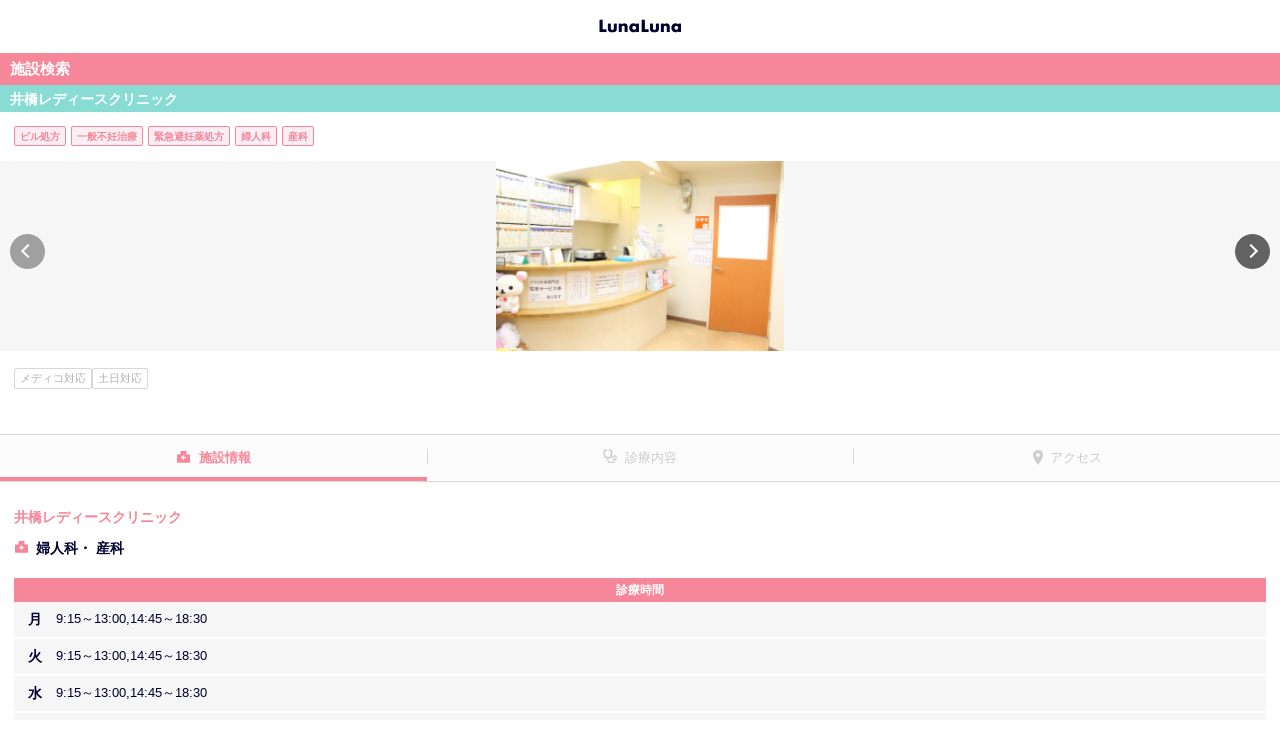

--- FILE ---
content_type: text/html; charset=utf-8
request_url: https://medicopt.lnln.jp/clinic/detail?clinicid=187
body_size: 4785
content:

<!DOCTYPE html>
<html lang="ja">
<head>
    <meta charset="utf-8">
    <meta name="format-detection" content="telephone=no">
    <meta name="viewport" content="width=device-width, minimum-scale=1.0, maximum-scale=1.0, user-scalable=no">
        <meta name="robots" content="index, follow">
    <meta name="keywords" content="井橋レディースクリニック,神奈川県,横浜市磯子区,杉田,婦人科外来,更年期外来,がん検診,メディコ対応,土日対応, ピル処方,緊急避妊薬処方,婦人科,産婦人科,施設,病院 検索,予約,ルナルナ,エムティーアイ">
    <meta name="description" content="井橋レディースクリニックは横浜市磯子区の施設情報です。産婦人科・婦人科検索も生理日・排卵日予測から妊活・出産まで全ての女性をサポートするルナルナへ。">
    
    <title>井橋レディースクリニック（横浜市磯子区）｜施設検索・予約｜ルナルナ</title>
    <link rel="icon" href="/ClinicStatic/Content/img/favicon.ico">

    <script>
window.dataLayer = window.dataLayer || [];
dataLayer.push({'login_status': '未ログイン'});
dataLayer.push({'app_implement_type': 'Web'});
dataLayer.push({'charge_type': 'ゲスト'});
dataLayer.push({'referral': 'Web'});
dataLayer.push({'Medico_status': 'メディコ有'});
dataLayer.push({'clinic_ad_status': '非広告'});
</script>

<!-- Google Tag Manager -->
<script>
    (function (w, d, s, l, i) {
        w[l] = w[l] || []; w[l].push({
            'gtm.start':
                new Date().getTime(), event: 'gtm.js'
        }); var f = d.getElementsByTagName(s)[0],
            j = d.createElement(s), dl = l != 'dataLayer' ? '&l=' + l : ''; j.async = true; j.src =
                'https://www.googletagmanager.com/gtm.js?id=' + i + dl; f.parentNode.insertBefore(j, f);
    })(window, document, 'script', 'dataLayer', 'GTM-MK7MBMC');</script>
<!-- End Google Tag Manager -->
    <script src="/clinicstatic/bundles/analytics?v=JvM4HdkmXeU8lYPRRgU_NPv2n75J8VGdyn0TTtydG501"></script>

    
    <link href="/ClinicStatic/Content/css/swiper?v=dTTqP6-CLMv8k0vXDkTdkDiIaP0gGTPiHyoXztM-2q01" rel="stylesheet"/>
<link href="/clinicstatic/content/css/styles?v=sMMDQYEIavlnhCPfdATUZ67N-scLI7qzhQ9l9oEQiwg1" rel="stylesheet"/>
<link href="/ClinicStatic/Content/css/fancybox?v=-ZBTPXaCKA7phLMQiUYsmzB3NsWHTi7RiXuxDYYteHk1" rel="stylesheet"/>


        
</head>
<body>
<!-- Google Tag Manager (noscript) -->
<noscript>
    <iframe src="https://www.googletagmanager.com/ns.html?id=GTM-MK7MBMC" height="0" width="0" style="display:none;visibility:hidden"></iframe>
</noscript>
<!-- End Google Tag Manager (noscript) -->
    <div id="lnln-wrapper">
        
    <div class="header">
        <header role="banner">
                <a href="/clinic"><h1 class="header__logo"><span>ルナルナ</span></h1></a>
        </header>
    </div>


        <div role="main" class="content">
            






<input data-val="true" data-val-number="The field ClinicId must be a number." data-val-required="The ClinicId field is required." id="ClinicId" name="ClinicId" type="hidden" value="187" />

<div class="lnln-main">
    <h2 class="cpt-heading-A01">施設検索</h2>
    <div class="lnln-container cpt-section-D01">
        <h3 class="cpt-heading-A02">
            井橋レディースクリニック
        </h3>
        <div class="clinicsearch-details">
            <div class="hospital-department-info-tags">
                <ul>
                        <li>ピル処方</li>
                        <li>一般不妊治療</li>
                        <li>緊急避妊薬処方</li>
                        <li>婦人科</li>
                        <li>産科</li>
                </ul>
            </div>
            <div class="details-image">
                    <div class="swiper-container">
        <div class="swiper-wrapper">
                <div class="swiper-slide">
                    <a href="https://medicopt.lnln.jp/csimage/clinic/井橋１.PNG" data-fancybox="group" data-caption="井橋レディースクリニック_受付" data-animation-effect="false">
                        <img class="clinic-image" src="[data-uri]" data-loading-strategy="defer" data-src="https://medicopt.lnln.jp/csimage/clinic/井橋１.PNG?20200707" alt="井橋レディースクリニック_受付">
                    </a>
                </div>
                <div class="swiper-slide">
                    <a href="https://medicopt.lnln.jp/csimage/clinic/井橋2.PNG" data-fancybox="group" data-caption="井橋レディースクリニック_待合" data-animation-effect="false">
                        <img class="clinic-image" src="[data-uri]" data-loading-strategy="defer" data-src="https://medicopt.lnln.jp/csimage/clinic/井橋2.PNG?20200707" alt="井橋レディースクリニック_待合">
                    </a>
                </div>
        </div>
            <div class="swiper-button-prev"></div>
            <div class="swiper-button-next"></div>
    </div>

            </div>
            <div class="clinicsearch-details-inner">
                    <div class="details-tags">
                        <ul>
                                <li>メディコ対応</li>
                                <li>土日対応</li>
                        </ul>
                    </div>

                <div class="details-btn">
                </div>
            </div>
        </div>
    </div>
</div>

<div class="tab-area">
    <ul class="tab">
        <li class="tab-btn tab1"><a href="#general">施設情報</a></li>
        <li class="tab-btn tab2"><a href="#treatment">診療内容</a></li>
        <li class="tab-btn tab3"><a href="#access">アクセス</a></li>
    </ul>
    <div class="tab-panel-body">
        <div class="tab-panel" id="general">
            <div class="tab-panel-inner">
    <div class="clinicsearch-details">
            <p class="details-name">井橋レディースクリニック</p>
    <p class="details-department">婦人科・ 産科</p>

        
    <h5 class="details-heading pink m-t-20">診療時間</h5>
<div class="details-table-worktime">
        <table summary="Table worktime details">
            <tbody>
                    <tr>
                        <th >月</th>
                        <td>9:15～13:00,14:45～18:30</td>
                    </tr>
                    <tr>
                        <th >火</th>
                        <td>9:15～13:00,14:45～18:30</td>
                    </tr>
                    <tr>
                        <th >水</th>
                        <td>9:15～13:00,14:45～18:30</td>
                    </tr>
                    <tr>
                        <th >木</th>
                        <td>---</td>
                    </tr>
                    <tr>
                        <th >金</th>
                        <td>9:15～13:00,14:45～18:30</td>
                    </tr>
                    <tr>
                        <th class=sat>土</th>
                        <td>9:15～14:00</td>
                    </tr>
                    <tr>
                        <th class=holi>日</th>
                        <td>---</td>
                    </tr>
                    <tr>
                        <th class=holi>祝</th>
                        <td>---</td>
                    </tr>
            </tbody>
        </table>
        <p id="close-day" class="m-t-15">休診日：木曜・日曜・祝日</p>

    <p class="m-t-15 m-b-30" id="out-patient-memo"></p>
</div>
    </div>
        <h4 class="cpt-heading-C03 m-b-15">医師情報</h4>
    <div class="details-doctor-list-02">
        <ul>
                <li class="doctor-list-item">
                        <div class="doctor-list-image">
                            <a href="https://medicopt.lnln.jp/csimage/doctor\c75e7082-1840-445b-9c42-c95e290192a5.jpg" data-fancybox data-caption="いはしれでぃーすくりにっく" data-animation-effect="false">
                                <img src="[data-uri]" data-loading-strategy="defer" data-src="https://medicopt.lnln.jp/csimage/doctor\c75e7082-1840-445b-9c42-c95e290192a5.jpg" alt="いはしれでぃーすくりにっく">
                            </a>
                        </div>
                    <p class="doctor-list-position">院長</p>
                    <p class="doctor-list-name">井橋 俊彦</p>
                </li>
        </ul>
    </div>


    

        <p class="t-a-c">

            <a href="http://www.ihashi-clinic.jp/?lnln_ob=1" class="cpt-btn-C01 m-t-20" target="_blank" data-gtm-click="event" data-eventCategory="この施設のホームページを見る" data-eventAction="click" data-eventLabel="187">この施設のホームページを見る<i class="icon-link m-l-5"></i></a>
        </p>
</div>
        </div>
        <div class="tab-panel" id="treatment">
                    <div class="tab-panel-inner">
            <h4 class="cpt-heading-C03">診察内容</h4>
            <div class="details-simple-list">
                <ul id="General-list">
                        <li>婦人科外来</li>
                        <li>更年期外来</li>
                        <li>がん検診</li>
                </ul>
            </div>
        </div>


        </div>
        <div class="tab-panel" id="access" data-key="AIzaSyCroqZ1H_VjlX7ztVvh7FTSxFeU2AyCZAs">
            <div class="tab-panel-inner">
    <div class="clinicsearch-details">
            <p class="details-access">
                杉田駅
            </p>
        京急 杉田駅　徒歩0分

        <p id="clinic-address" class="details-adress">神奈川県横浜市磯子区杉田1-17-1　プララSUGITA　2F</p>
        <p class="details-image-A01 m-b-20">
            <div id="errorSection" class="error-section hidden">
                Map表示非対応端末のため
                <br />
                ご利用いただけません。
            </div>
            <div id="map" style="width: 100%; height: 400px"></div>
        </p>
        <p class="details-info">
            


        </p>
        <p class="details-info">
                <p>
        <a id="clinic-tel" href="tel:045-769-4184" data-gtm-click="event" data-eventCategory="telto" data-eventAction="tel-tap" data-eventLabel="045-769-4184">045-769-4184</a>
    </p>

        </p>
        <p class="details-info">
                <p>
        <a id="clinic-url" href="http://www.ihashi-clinic.jp/?lnln_ob=1" target="_blank" data-gtm-click="event" data-eventCategory="link" data-eventAction="click" data-eventLabel="施設ホームページ">http://www.ihashi-clinic.jp/</a>
    </p>

        </p>
        <p class="details-update-dates">
            掲載日：<span id="clinic-create-date">2018/10/05</span>
            <br> 最終更新日：<span id="clinic-update-date">2026/01/21</span>
        </p>
    </div>
</div>

        </div>
    </div>
</div>




            

            
    <!--下部リンクパーツ-->
    <div>
        <ul class="column3-list">
            <li class="column3-list__item">
                <a href="https://secure.okbiz.okwave.jp/mti7/?site_domain=lnlnfaq006"><p>ヘルプ/お問い合わせ</p></a>
            </li>
            <li class="column3-list__item">
                <a href="https://www.mopita.com/ui/auth/login" id="mopita"><p>mopita</p></a>
            </li>
            <li class="column3-list__item">
                <a href="https://sp.lnln.jp/support/deviceng"><p>対応端末</p></a>
            </li>
            <li class="column3-list__item">
                <a href="http://www.mti.co.jp/?page_id=17" target="_blank"><p>当社の個人情報保護方針</p></a>
            </li>
            <li class="column3-list__item">
                <a href="https://sp.lnln.jp/support/terms"><p>利用規約</p></a>
            </li>
            <li class="column3-list__item">
                <a href="https://sp.lnln.jp/support/legalng"><p>特定商取引法の表記</p></a>
            </li>
            <li class="column3-list__item">
                <a href="https://sp.lnln.jp/accounts/ngresign/index"><p>有料解除</p></a>
            </li>
            <li class="column3-list__item">
                <a href="https://sp.lnln.jp/top/ngtop/transferguideapp"><p>データ共有について</p></a>
            </li>
        </ul>
    </div>
    <div class="footer">
        <footer role="contentinfo">
            <p class="footer__copy"><a href="http://mobile.mti.co.jp/"><small>&copy;エムティーアイ</small></a></p>
        </footer>
    </div>

        </div>
    </div>

<div class="modal fade" id="confirm-dialog" tabindex="-1" role="dialog" aria-hidden="true">
    <div class="modal-dialog">
        <div class="modal-content">
            <!--Header-->
            <div class="modal-header">
                <button type="button" class="close" data-dismiss="modal">
                    <span aria-hidden="true">&times;</span>
                    <span class="sr-only">閉じる</span>
                </button>
                <h4 class="modal-title"></h4>
            </div>
            <!--Contents-->
            <div class="modal-body">
            </div>
            <!--Footer-->
            <div class="modal-footer">
                <button type="button" class="btn btn-default" id="dialogButton0"></button>
                <button type="button" class="btn btn-default" id="dialogButton1"></button>
                <button type="button" class="btn btn-default" id="dialogButton2"></button>
                <button type="button" class="btn btn-cancel" id="dialogCancel"></button>
                <button type="button" class="btn btn-primary" id="dialogOk"></button>
            </div>
        </div>
    </div>
</div>

    <script src="/ClinicStatic/Scripts/jquery-1.10.2.min.js"></script>
<script src="/clinicstatic/bundles/scripts?v=lkUXiQ0_N3Z79Gu7Jn55v4aMSRiMSPeTEvvGpaXvbZo1"></script>

    
    <script>
        clinic = {
            address: '神奈川県横浜市磯子区杉田1-17-1　プララSUGITA　2F',
            name: '井橋レディースクリニック',
            hasReservation: 'False',
            lat: '35.3837056',
            long: '139.6163073',
            id: '187'
        };
        isPreview = false;
    </script>

    <script type="application/ld+json">
        {
        "@context": "http://schema.org",
        "@type": "BreadcrumbList",
        "itemListElement": [{
        "@type": "ListItem",
        "position": 1,
        "item": {
        "@id": "/clinic/prefecture",
        "name": "都道府県"
        }
        }, {
        "@type": "ListItem",
        "position": 2,
        "item": {
        "@id": "/clinic/city?prefectureid=14",
        "name": "神奈川県"
        }
        }]
        }
    </script>
    <script>
        var detail = detail || {
            const: {
                pageView: "",
                pageTitle: "",
            }
        }

        detail.const.pageView = "/clinic/detail_guest_notprclinic?clinicd=187&h=1&medico=0";
        detail.const.pageTitle= "クリニック詳細ページ_ゲストユーザーアクセス_PRクリニックではない_ヘッダーが表示_遷移元が「ルナルナメディコ」以外";
    </script>


    <script src="/clinicstatic/bundles/dialog?v=1I4eKrvF51Six_s8HelMjD8lhmog6wWhdQdqaP8OqDk1"></script>
<script src="/clinicstatic/scripts/jquery.fancybox.min.js"></script>
<script src="https://cdnjs.cloudflare.com/ajax/libs/Swiper/4.2.6/js/swiper.min.js"></script>
<script src="/ClinicStatic/bundles/Bookmark?v=IUBf8lv9oumN7xp1v1YxNShYC2LR_iSW2pROwFv_crM1"></script>
<script src="/ClinicStatic/bundles/Detail/clinicDetail?v=02SDaVcmSpebWHFEy7SjRn9QiaYUD4Vf-mhGjSGRKPw1"></script>

</body>
</html>


--- FILE ---
content_type: text/javascript; charset=utf-8
request_url: https://medicopt.lnln.jp/clinicstatic/bundles/dialog?v=1I4eKrvF51Six_s8HelMjD8lhmog6wWhdQdqaP8OqDk1
body_size: 1326
content:
let dialogConfig={options:{urls:{},constants:{},messages:{reload:"＜！＞エラーが発生しました。<br><br>お手数ですが、<br>再度ページを読み込んでください。<br>",redirectConfirm:"ここからはオフショア社が運営する<br>予約システム@linkへ移動します。<br>施設の予約の確認・変更・キャンセルが行えます。<br><br>「@link」にアクセスしますか？<br><br>※Android OS4.2.2以下はご利用いただけません。",webRedirectConfirm:"ここからは外部リンクへ移動します。<br>アクセスしますか？",caradamedicaRedirectConfirm:"ここからはカラダメディカ社が運営する<br>システムへ移動します。<br>施設の予約の確認・変更・キャンセルが行えます。<br><br>アクセスしますか？<br><br>※Android OS5.0以上の方のみご利用いただけます。<br>※iOS 11.0以上の方のみご利用いただけます。"}},values:{},content:{operations:{showLoadFailDialog:{}}}},dialogs={threeButtonsDialog:{options:{},events:{},operations:{}}};dialogConfig.content.operations.showErrorMessageDialog=function(n){dialogs.threeButtonsDialog({id:"confirm-dialog",title:"",text:n,button0:{label:"再読み込み",click:function(){location.reload(!0)}},button1:{label:"閉じる",click:function(){}}})};dialogConfig.content.operations.showLoadFailDialog=function(){dialogs.threeButtonsDialog({id:"confirm-dialog",title:"再読み込み確認",text:dialogConfig.options.messages.reload,button0:{label:"再読み込み",click:function(){location.reload(!0)}},button1:{label:"閉じる",click:function(){}}})};dialogConfig.content.operations.showRedirectDialog=function(n,t){t=t||dialogConfig.options.messages.redirectConfirm;dialogs.threeButtonsDialog({id:"confirm-dialog",text:t,buttonOk:{label:"はい",click:function(){n!=null&&n()}},buttonCancel:{label:"いいえ",click:function(){}}})};dialogConfig.content.operations.showMapDialog=function(){dialogs.threeButtonsDialog({id:"map-dialog"})};dialogConfig.content.operations.showInfoDialog=function(n,t){dialogs.threeButtonsDialog({id:"confirm-dialog",title:n,text:t,button0:{label:"閉じる",click:function(){return}}})};dialogs.threeButtonsDialog=function(n){let u=n.title,f=n.text,i=$("#"+n.id+""),e=i.find(".modal-header"),t=i.find(".modal-footer"),r=$.Deferred();if(e.show(),t.show(),t.find("#dialogButton0").show(),t.find("#dialogButton1").show(),t.find("#dialogButton2").show(),t.find("#dialogCancel").show(),t.find("#dialogOk").show(),i.find(".modal-title").text(u),i.find(".modal-body").html(f),t.find("#dialogButton0").unbind("click").html(n.button0?n.button0.label:""),t.find("#dialogButton1").unbind("click").html(n.button1?n.button1.label:""),t.find("#dialogButton2").unbind("click").html(n.button2?n.button2.label:""),t.find("#dialogCancel").unbind("click").html(n.buttonCancel?n.buttonCancel.label:""),t.find("#dialogOk").unbind("click").html(n.buttonOk?n.buttonOk.label:""),i.modal("show"),n.button0)t.find("#dialogButton0").on("click",function(){n.button0.click();i.modal("hide")});else t.find("#dialogButton0").hide();if(n.button1)t.find("#dialogButton1").on("click",function(){n.button1.click();i.modal("hide")});else t.find("#dialogButton1").hide();if(n.button2)t.find("#dialogButton2").on("click",function(){n.button2.click();i.modal("hide")});else t.find("#dialogButton2").hide();if(n.buttonCancel)t.find("#dialogCancel").on("click",function(){n.buttonCancel.click();i.modal("hide")});else t.find("#dialogCancel").hide();if(n.buttonOk)t.find("#dialogOk").on("click",function(){n.buttonOk.click();i.modal("hide")});else t.find("#dialogOk").hide();i.on("hide.bs.modal",function(){r.resolve()});return r.promise()}